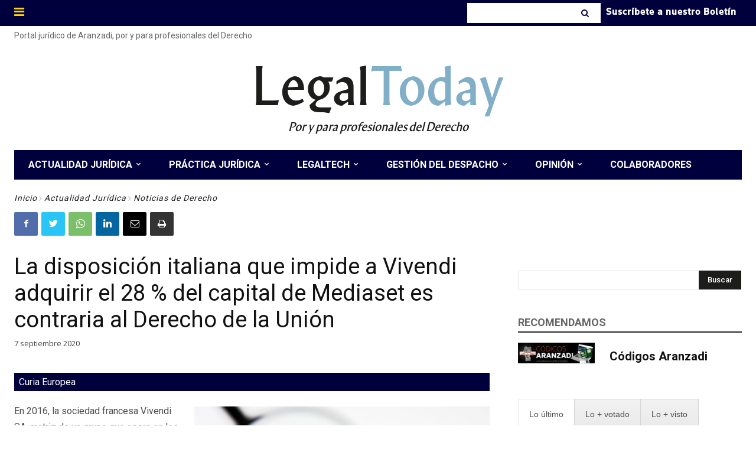

--- FILE ---
content_type: text/html; charset=UTF-8
request_url: https://www.legaltoday.com/wp-admin/admin-ajax.php?td_theme_name=Newspaper&v=12.3.1
body_size: -122
content:
{"122375":276}